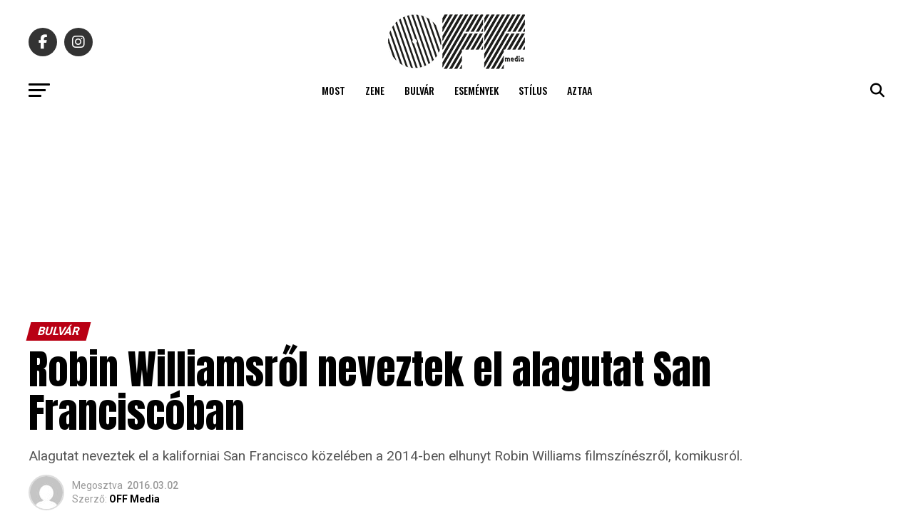

--- FILE ---
content_type: application/javascript; charset=utf-8
request_url: https://fundingchoicesmessages.google.com/f/AGSKWxXJWWA5uIoogw4oUQpYLwar5u6_JYIRoO_QBrnEvSX8qdhrvJ5EOsJTJhe9fG1OrHMOgO3wlasDL5gzF1O2WCmM_gQZadK6kSvmH0FVCrln-xa3yE5vaa3JjGYIzXRMdITnKuAaMWB-iRq6-kCmANo1ad8SHc8vwN2XaeKs7aHhhxThR-8hdCvFMzN_/_/_img/ad_/common/ad_/qj-ads._468x60px_/insertads.
body_size: -1290
content:
window['03d0a9cc-f776-4725-8e96-5c5c2f1a4fe9'] = true;